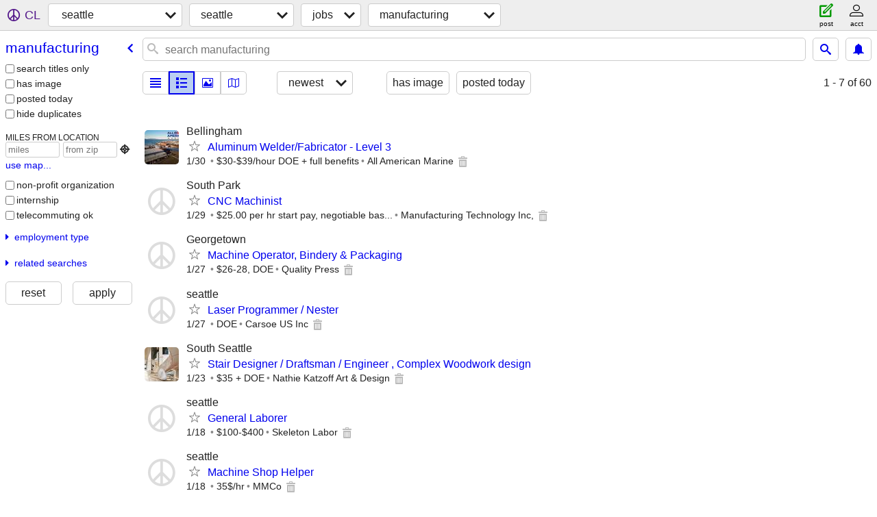

--- FILE ---
content_type: text/html; charset=utf-8
request_url: https://seattle.craigslist.org/search/see/mnu
body_size: 2998
content:
<!DOCTYPE html>
<html>
<head>
    
	<meta charset="UTF-8">
	<meta http-equiv="X-UA-Compatible" content="IE=Edge">
	<meta name="viewport" content="width=device-width,initial-scale=1">
	<meta property="og:site_name" content="craigslist">
	<meta name="twitter:card" content="preview">
	<meta property="og:title" content="seattle manufacturing jobs - craigslist">
	<meta name="description" content="seattle manufacturing jobs - craigslist">
	<meta property="og:description" content="seattle manufacturing jobs - craigslist">
	<meta property="og:url" content="https://seattle.craigslist.org/search/see/mnu">
	<title>seattle manufacturing jobs - craigslist</title>
	<link rel="canonical" href="https://seattle.craigslist.org/search/see/mnu">
	<link rel="alternate" href="https://seattle.craigslist.org/search/see/mnu" hreflang="x-default">



    <link rel="icon" href="/favicon.ico" id="favicon" />

<script type="application/ld+json" id="ld_searchpage_data" >
    {"description":"Manufacturing jobs in Seattle-tacoma - Seattle","breadcrumb":{"itemListElement":[{"position":1,"item":"https://seattle.craigslist.org","@type":"ListItem","name":"seattle.craigslist.org"},{"position":2,"item":"https://seattle.craigslist.org/see/","@type":"ListItem","name":"seattle"},{"name":"jobs","@type":"ListItem","item":"https://seattle.craigslist.org/search/see/jjj","position":3},{"position":4,"@type":"ListItem","item":"https://seattle.craigslist.org/search/see/mnu","name":"manufacturing"}],"@type":"BreadcrumbList","@context":"https://schema.org"},"@type":"SearchResultsPage","@context":"https://schema.org"}
</script>



    <style>
        body {
            font-family: sans-serif;
        }

        #no-js {
            position: fixed;
            z-index: 100000;
            top: 0;
            bottom: 0;
            left: 0;
            right: 0;
            overflow:auto;
            margin: 0;
            background: transparent;
        }

        #no-js h1 {
            margin: 0;
            padding: .5em;
            color: #00E;
            background-color: #cccccc;
        }

        #no-js  p {
            margin: 1em;
        }

        .no-js header,
        .no-js form,
        .no-js .tsb,
        .unsupported-browser header,
        .unsupported-browser form,
        .unsupported-browser .tsb {
            display: none;
        }

        #curtain {
            display: none;
            position: fixed;
            z-index: 9000;
            top: 0;
            bottom: 0;
            left: 0;
            right: 0;
            margin: 0;
            padding: 0;
            border: 0;
            background: transparent;
        }

        .show-curtain #curtain {
            display: block;
        }

        #curtain .cover,
        #curtain .content {
            position: absolute;
            display: block;
            top: 0;
            bottom: 0;
            left: 0;
            right: 0;
            margin: 0;
            padding: 0;
            border: 0;
        }

        #curtain .cover {
            z-index: 1;
            background-color: white;
        }

        .show-curtain #curtain .cover {
            opacity: 0.7;
        }

        .show-curtain.clear #curtain .cover {
            opacity: 0;
        }

        .show-curtain.opaque #curtain .cover {
            opacity: 1;
        }

        #curtain .content {
            z-index: 2;
            background: transparent;
            color: #00E;

            display: flex;
            flex-direction: column;
            justify-content: center;
            align-items: center;
        }

        .unrecoverable #curtain .content,
        .unsupported-browser #curtain .content {
            display: block;
            align-items: start;
        }

        #curtain h1 {
            margin: 0;
            padding: .5em;
            background-color: #cccccc;
        }

        #curtain  p {
            margin: 1em;
            color: black;
        }

        .pacify #curtain .icom-:after {
            content: "\eb23";
        }

        #curtain .text {
            display: none;
        }

        .loading #curtain .text.loading,
        .reading #curtain .text.reading,
        .writing #curtain .text.writing,
        .saving #curtain .text.saving,
        .searching #curtain .text.searching,
        .unrecoverable #curtain .text.unrecoverable,
        .message #curtain .text.message {
            display: block;
        }

        .unrecoverable #curtain .text.unrecoverable {
        }

        @keyframes rotate {
            from {
                transform: rotate(0deg);
            }
            to {
                transform: rotate(359deg);
            }
        }

        .pacify #curtain .icom- {
            font-size: 3em;
            animation: rotate 2s infinite linear;
        }
    </style>

    <style>
        body {
            margin: 0;
            border: 0;
            padding: 0;
        }

        ol.cl-static-search-results, .cl-static-header {
            display:none;
        }

        .no-js ol.cl-static-search-results, .no-js .cl-static-header {
            display:block;
        }
    </style>


</head>

<body  class="no-js"  >



    <div class="cl-content">
        <main>
        </main>
    </div>

    <div id="curtain">
        <div class="cover"></div>
        <div class="content">
            <div class="icom-"></div>
            <div class="text loading">loading</div>
            <div class="text reading">reading</div>
            <div class="text writing">writing</div>
            <div class="text saving">saving</div>
            <div class="text searching">searching</div>
            <div id="curtainText" class="text message"></div>
            <div class="text unrecoverable">
                 <p><a id="cl-unrecoverable-hard-refresh" href="#" onclick="location.reload(true);">refresh the page.</a></p>
             </div>
         </div>
    </div>



    <script>
        (function() {
            try {
                window.onpageshow = function(event) {
                    if (event.persisted && cl.upTime()>1000 && /iPhone/.test(navigator.userAgent)) {
                        window.location.reload();
                    }
                };

                window.addEventListener('DOMContentLoaded', function() {
                    document.body.classList.remove('no-js');
                });
                document.body.classList.remove('no-js');
            } catch(e) {
                console.log(e);
            }
        })();
    </script>

    
     
     <script src="https://www.craigslist.org/static/www/d58afecda5261cb9fcb91b2d144412254d004485.js" crossorigin="anonymous"></script>
     <script>
         window.cl.init(
             'https://www.craigslist.org/static/www/',
             '',
             'www',
             'search',
             {
'defaultLocale': "en_US",
'initialCategoryAbbr': "mnu",
'location': {"lon":-122.324,"url":"seattle.craigslist.org","areaId":2,"region":"WA","lat":47.636,"city":"Seattle","country":"US","postal":"98102","radius":1.7},
'seoLinks': 0
},
             0
         );
     </script>
     

    
    <iframe id="cl-local-storage" src="https://www.craigslist.org/static/www/localStorage-092e9f9e2f09450529e744902aa7cdb3a5cc868d.html" style="display:none;"></iframe>
    


    <script>
        window.cl.specialCurtainMessages = {
            unsupportedBrowser: [
                "We've detected you are using a browser that is missing critical features.",
                "Please visit craigslist from a modern browser."
            ],
            unrecoverableError: [
                "There was an error loading the page."
            ]
        };
    </script>
    <div class="cl-static-header">
        <a href="/">craigslist</a>
            <h1>Manufacturing jobs in Seattle-tacoma - Seattle</h1>
    </div>

    <ol class="cl-static-search-results">
        <li class="cl-static-hub-links">
            <div>see also</div>
        </li>
        <li class="cl-static-search-result" title="Aluminum Welder/Fabricator - Level 3">
            <a href="https://seattle.craigslist.org/see/mnu/d/bellingham-aluminum-welder-fabricator/7912025178.html">
                <div class="title">Aluminum Welder/Fabricator - Level 3</div>

                <div class="details">
                    <div class="price">$0</div>
                    <div class="location">
                        Bellingham
                    </div>
                </div>
            </a>
        </li>
        <li class="cl-static-search-result" title="CNC Machinist">
            <a href="https://seattle.craigslist.org/see/mnu/d/seattle-cnc-machinist/7911796262.html">
                <div class="title">CNC Machinist</div>

                <div class="details">
                    <div class="price">$0</div>
                    <div class="location">
                        South Park
                    </div>
                </div>
            </a>
        </li>
        <li class="cl-static-search-result" title="Machine Operator, Bindery &amp; Packaging">
            <a href="https://seattle.craigslist.org/see/mnu/d/seattle-machine-operator-bindery/7911424146.html">
                <div class="title">Machine Operator, Bindery &amp; Packaging</div>

                <div class="details">
                    <div class="price">$0</div>
                    <div class="location">
                        Georgetown
                    </div>
                </div>
            </a>
        </li>
        <li class="cl-static-search-result" title="Laser Programmer / Nester">
            <a href="https://seattle.craigslist.org/see/mnu/d/seattle-laser-programmer-nester/7911322200.html">
                <div class="title">Laser Programmer / Nester</div>

                <div class="details">
                    <div class="price">$0</div>
                    <div class="location">
                        seattle
                    </div>
                </div>
            </a>
        </li>
        <li class="cl-static-search-result" title="Stair Designer / Draftsman / Engineer , Complex Woodwork design">
            <a href="https://seattle.craigslist.org/see/mnu/d/seattle-stair-designer-draftsman/7910452141.html">
                <div class="title">Stair Designer / Draftsman / Engineer , Complex Woodwork design</div>

                <div class="details">
                    <div class="price">$0</div>
                    <div class="location">
                        South Seattle
                    </div>
                </div>
            </a>
        </li>
        <li class="cl-static-search-result" title="General Laborer">
            <a href="https://seattle.craigslist.org/see/mnu/d/seattle-general-laborer/7909470141.html">
                <div class="title">General Laborer</div>

                <div class="details">
                    <div class="price">$0</div>
                    <div class="location">
                        seattle
                    </div>
                </div>
            </a>
        </li>
        <li class="cl-static-search-result" title="Machine Shop Helper">
            <a href="https://seattle.craigslist.org/see/mnu/d/seattle-machine-shop-helper/7909466367.html">
                <div class="title">Machine Shop Helper</div>

                <div class="details">
                    <div class="price">$0</div>
                    <div class="location">
                        seattle
                    </div>
                </div>
            </a>
        </li>
        <li class="cl-static-search-result" title="Mechanical-Electrical Assembler">
            <a href="https://seattle.craigslist.org/see/mnu/d/seattle-mechanical-electrical-assembler/7909465650.html">
                <div class="title">Mechanical-Electrical Assembler</div>

                <div class="details">
                    <div class="price">$0</div>
                    <div class="location">
                        seattle
                    </div>
                </div>
            </a>
        </li>
        <li class="cl-static-search-result" title="Mechanical Assembler">
            <a href="https://seattle.craigslist.org/see/mnu/d/seattle-mechanical-assembler/7909463933.html">
                <div class="title">Mechanical Assembler</div>

                <div class="details">
                    <div class="price">$0</div>
                    <div class="location">
                        Seattle
                    </div>
                </div>
            </a>
        </li>
        <li class="cl-static-search-result" title="Aluminum Welder/Fabricator - Level 2">
            <a href="https://seattle.craigslist.org/see/mnu/d/bellingham-aluminum-welder-fabricator/7909058180.html">
                <div class="title">Aluminum Welder/Fabricator - Level 2</div>

                <div class="details">
                    <div class="price">$0</div>
                    <div class="location">
                        Bellingham
                    </div>
                </div>
            </a>
        </li>
        <li class="cl-static-search-result" title="FABRICATOR/ ALUMINUM TIG &amp; MIG WELDERS">
            <a href="https://seattle.craigslist.org/see/mnu/d/fabricator-aluminum-tig-mig-welders/7908451293.html">
                <div class="title">FABRICATOR/ ALUMINUM TIG &amp; MIG WELDERS</div>

                <div class="details">
                    <div class="price">$0</div>
                    <div class="location">
                        seattle
                    </div>
                </div>
            </a>
        </li>
        <li class="cl-static-search-result" title="BRINC Drones | Quality Inspector">
            <a href="https://seattle.craigslist.org/see/mnu/d/seattle-brinc-drones-quality-inspector/7907189164.html">
                <div class="title">BRINC Drones | Quality Inspector</div>

                <div class="details">
                    <div class="price">$0</div>
                    <div class="location">
                        Seattle
                    </div>
                </div>
            </a>
        </li>
        <li class="cl-static-search-result" title="Granite and Quartz Fabricator">
            <a href="https://seattle.craigslist.org/see/mnu/d/lynnwood-granite-and-quartz-fabricator/7907011384.html">
                <div class="title">Granite and Quartz Fabricator</div>

                <div class="details">
                    <div class="price">$0</div>
                    <div class="location">
                        Lynnwood
                    </div>
                </div>
            </a>
        </li>
    </ol>
</body>
</html>
